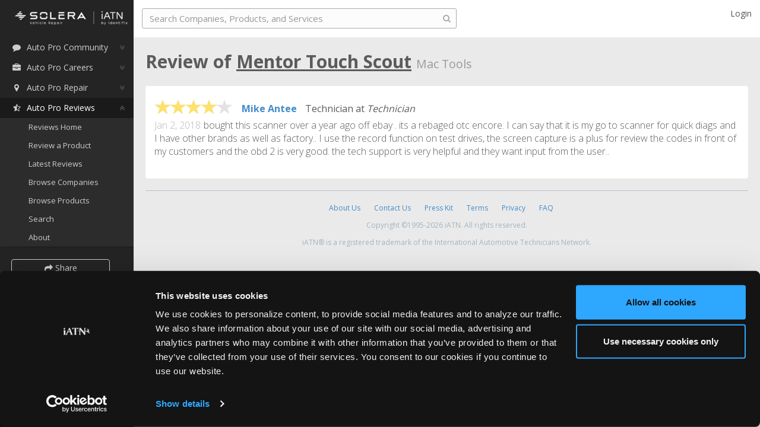

--- FILE ---
content_type: text/javascript; charset=utf-8
request_url: https://iatn.net/js/wiki/review/detail?v=0CwYi7ijLD6ngKLAyBeS27yGjwW1B6yV4rphpnsBxBI1
body_size: 1837
content:
(function(){})(window.iatn.wiki.review=window.iatn.wiki.review||{},jQuery),function(n,t){t(document).ready(function(){n.Load()});n.Load=function(){var i=t(".review-detail:first"),r=i.find(".company-replies:first"),n=i.find(".comments-inner:first"),e=function(){var f=t(this).data("member-id"),e=t(this).data("review-id"),u=t(this).data("comment-id");t.ajax({type:"DELETE",url:"/member/"+f+"/reviews/"+e+"/comment",data:{commentId:u},success:function(t){if(t){var f=r.find('.comment[comment-id="'+u+'"]');f.length>0&&(f=n.find(".company-reply:not(.hidden):first"),f.length>0&&(r.html(f[0].outerHTML+'<div class="clear"><\/div>'),iatn.wiki.HandleReadMoreComment(r.find(".company-reply:first")),n.find(".company-reply:not(.hidden):first").addClass("hidden")));i.find('.comment[comment-id="'+u+'"]').remove()}},dataType:"json",complete:function(){}})},o=function(i){var e="",o=null,u,s,h,l,c,f,a;i.RepliedByRepresentative?(e="jumbotron sm rounded  alert alert-success comment company-reply",o='<div class="comment highlighted-comment '+e+'" comment-id="'+i.Id+'"><div class="commented-by">'+(i.Deletable?i.DeletableCommentedBy:i.CommentedBy)+'<\/div><div class="comment-text commented-content">'+i.HtmlText+'<\/div><\/div><div class="clear"><\/div>',h=r.find(".company-reply:first"),h.length>0&&(l=h.attr("comment-id"),c=n.find('.comment[comment-id="'+l+'"]'),c.length>0&&c.removeClass("hidden")),r.html(o),t(o).prependTo(n),n.find('.comment[comment-id="'+i.Id+'"]').addClass("hidden"),u=r.find(".company-reply:first").toRelativeTime(),s=r,iatn.wiki.HandleReadMoreComment(u)):(f='<div class="comment highlighted-comment '+e+'" comment-id="'+i.Id+'">',f+='<div class="commented-by">'+(i.Deletable?i.DeletableCommentedBy:i.CommentedBy)+"<\/div>",f+='<div class="comment-text">'+i.HtmlText+"<\/div>",f+="<\/div>",iatn.wiki.HandleReadMoreComment(t(f).prependTo(n)),u=n.find('.comment[comment-id="'+i.Id+'"]').toRelativeTime(),s=n);t(window).width()>=992?(a=t(u).offset().top-t(window).height()+t(u).height()+50,t("html,body").animate({scrollTop:a},{duration:1e3,easing:"swing"})):s[0].scrollIntoView({duration:1e3,easing:"swing"});setTimeout(function(){Modernizr.csstransitions?u.addClass("fade-out"):setTimeout(function(){u.addClass("fade-out")},1500)},50)},s=i.find(".product-rating"),u,f;iatn.ShowStarRating(s,{disabled:!0,suffix:"stars"});u=t("textarea#Comment_Text");iatn.wiki.HandleTextOnTextArea(u);t("#modalDeleteCommentConfirmation").on("show.bs.modal",function(n){var i=t(n.relatedTarget);t(this).find(".comment-remove:first").data("member-id",i.data("member-id")).data("review-id",i.data("review-id")).data("comment-id",i.data("comment-id"))}).find(".comment-remove:first").click(function(){e.call(this)});i.find(".comment-post:first").click(function(){var r=t(this).parents("form:first").valid(),i;if(!r)return!1;var f=t(this).data("member-id"),e=t(this).data("review-id"),s=t(this).data("wiki-id"),n=u.val();n=n.replace(/\n/g,"\r\n");i=this;t.ajax({type:"POST",url:"/member/"+f+"/reviews/"+e+"/comment",data:{comment:n,wikiId:s},success:function(n){n&&o.call(i,n)},dataType:"json",complete:function(){}});u.val("")});f=i.find("form textarea:first");f.length&&f.rules("add",{required:!0,minlength:100,maxlength:2e3,messages:{required:"The comment text is required.",minlength:"The comment should be at least 100 characters and no more than 2000 characters.",maxlength:"The comment should be at least 100 characters and no more than 2000 characters."}});iatn.wiki.HandleReadMoreComment(i);iatn.wiki.HandleResizeWindow();t("#modalCommentNotification").on("show.bs.modal",function(n){var i=t(n.relatedTarget),f=t(this),r=i.attr("data-subscribed")=="true",u;f.find(".review-subscription").text(r?"You will no longer receive email notifications for comments on this review.":"You'll be receiving email notifications for comments on this review.");u="/member/"+i.data("member-id")+"/reviews/"+i.data("review-id")+"/"+(r?"unsubscribe":"subscribe");t.ajax({type:"POST",url:u,success:function(n){n&&i.text(n.subscribed?"Stop Notifying":"Notify Me").attr("data-subscribed",n.subscribed)},dataType:"json"})});iatn.SetRelativeTime();iatn.RedirectLinks()}}(window.iatn.wiki.review.detail=window.iatn.wiki.review.detail||{},jQuery)

--- FILE ---
content_type: text/javascript; charset=utf-8
request_url: https://iatn.net/js/wiki?v=h93sV13XyydpRJkDEIpq0XPFfDSL7l1BZBoiuZpditE1
body_size: 7832
content:
(function(n,i){var r;n.RegisterTextExpander=function(n){var t={slicePoint:800,widow:20,expandText:"view more",userCollapseText:"view less",expandEffect:"fadeIn",expandSpeed:0,collapseEffect:"fadeOut",collapseSpeed:0};n&&i.extend(t,n);i(".expandable").expander(t)};r=i.summernote.renderer.getTemplate();i.fn.extend({wikiTypeahead:function(n){return n&&this.each(function(t,r){i(r).typeahead({source:function(n,t){dataSource=null;i.ajax({url:"/reviews/search/exists",dataType:"json",data:{name:n,type:"NONE"},success:function(n){var r=[];n&&n.length&&(r=i.map(n,function(n){return n.label}),dataSource=n);t(r)}})},matcher:function(){return!0},highlighter:function(n){var t=new RegExp("("+this.query+")","gi");return n.replace(t,"<strong>$1<\/strong>")},select:function(){var t=this.$menu.find(".active").data("value"),r,u;return(this.autoSelect||t)&&this.$element.val(this.updater(t)).change(),this.hide(),r=i.grep(dataSource,function(n){return n.label==t}),u=r[0],n.select&&n.select(u),this}}).typeaheadiOS9()}),this}});var s=function(n,t,r,u){return i.Deferred(function(f){var s=t.find(".note-wiki-dialog"),o=i(".note-link-dialog-custom"),e;o.html(s.html());o.find("button.close").click(function(){i(this).closest(".modal").modal("hide")});o.find("a.note-ok-btn").click(function(){i(this).closest(".modal").modal("hide")});e=o.find(".note-link-text");e.length>0&&e.wikiTypeahead({select:function(n){f.resolve({range:r.range,url:n.url,text:n.label,newWindow:!0,isReference:!1,wikiPageId:n.id});o.modal("hide")}});o.one("shown.bs.modal",function(){if(u.type=="keydown"&&(n.data("keyTriggered",!0),u.preventDefault(),u.stopPropagation()),e.length>0){var t=r.text;e.val(t).data("typeahead").lookup(t);e.select();e.keypress(function(t){var i=iatn.GetKeyFromKeyEvent(t);(i==iatn.ConstKeyCode.ENTER||n.data("keyTriggered")&&t.key=="@")&&(t.preventDefault(),t.stopPropagation())})}}).one("hidden.bs.modal",function(){f.state()==="pending"&&f.reject()}).appendTo("body").modal("show")}).promise()},u=function(n,t,r){var f=r.editor(),e=r.dialog(),u=r.editable(),o=t.getLinkInfo(u),h=f.data("options");t.saveRange(u);s(u,e,o,n).then(function(n){t.restoreRange(u);t.createLink(u,n,h);var f=t.createRange(u),e=i("body").hasClass("Safari");e?(i(f.sc.parentElement.previousSibling).is("br")&&i(f.sc.parentElement.previousSibling).remove(),i(f.sc.parentElement).addClass("wiki-internal-link").attr("data-wiki-page-id",n.wikiPageId)):(i(f.sc.previousSibling).is("br")&&i(f.sc.previousSibling).remove(),i(f.sc).addClass("wiki-internal-link").attr("data-wiki-page-id",n.wikiPageId));f.collapse().select();t.insertText(u,"");i.each(u.find("a"),function(n,t){var r=i(t);r.data("is-reference")!==!0&&r.text()===""&&r.remove()});r.popover().children().hide()}).fail(function(){t.restoreRange(u);u.data("keyTriggered")&&(u.data("keyTriggered",!1),t.insertText(u,"@"))})},h=function(n,t){var r,u;this.$editable=t.editable();this.range=this.$editable.data("range");r=this;this.linkTextBox=this.linkTextBox||i('<input type="text"/>').css("border-style","none").css("background","transparent").css("position","absolute").css("z-index",-1).appendTo(i("body")).wikiTypeahead({select:function(n){r.deferred.resolve({range:r.range,url:n.url,text:n.label,newWindow:!0,isReference:!1});r.stop()}});this.position=function(n,t){var u=n.getClientRects()[0]||i(n.ec).offset(),r=0,f=i("body");u.top<this.$editable.offset().top&&(f.hasClass("Chrome")?r=375:f.hasClass("InternetExplorer")?r=300:f.hasClass("Firefox")&&(r=300));this.linkTextBox.css("top",u.top+r);t||this.linkTextBox.css("left",u.left)};this.position(this.range);u=this.linkTextBox.data("typeahead");u.$menu.off("mouseleave").on("mouseleave",i.proxy(function(){this.mousedover=!1;this.focused&&this.shown&&this.hide()},u)).off("click").on("click",i.proxy(function(n){n.stopPropagation();n.preventDefault();this.select()},u));return this.stop=function(){this.deferred.state()==="pending"&&this.deferred.reject();this.$editable.unbind("keydown",this.keydownHandler);this.$editable.unbind("keypress",this.keypressHandler);this.$editable.unbind("keyup",this.keyupHandler);u.hide()},this.lookup=function(){var t=n.createRange(this.$editable),r=this.range,f;r.sc===t.sc?(r.eo=t.so,r.so==r.eo?this.stop():r.eo>r.so+1?(f=i(r.sc).text().substring(r.so+1,r.eo),u.lookup(f)):this.position(t,!0)):t.sc.parentNode===r.sc?t.so==0?this.stop():t.so>1?(f=i(t.sc).text().substring(1,t.so),this.range.sc=t.sc,this.range.so=0,this.range.eo=t.so,u.lookup(f)):this.position(t,!0):this.stop()},this.keydown=function(n){u.suppressKeyPressRepeat=~i.inArray(n.keyCode,[40,38,9,13,27]);u.shown&&n.keyCode==13?(u.hide(),n.stopPropagation(),n.preventDefault()):u.move(n)},this.keypress=function(n){u.suppressKeyPressRepeat||u.move(n)},this.keyup=function(n){switch(n.keyCode){case 40:case 38:break;case 9:case 13:if(!u.shown)return;u.select();break;case 27:if(!u.shown)return;u.hide();break;default:this.lookup()}n.stopPropagation();n.preventDefault()},this.start=function(){return i.Deferred(function(n){r.deferred=n;r.keydownHandler=i.proxy(r.keydown,r);r.$editable.bind("keydown",r.keydownHandler);r.keypressHandler=i.proxy(r.keypress,r);r.$editable.bind("keypress",r.keypressHandler);r.keyupHandler=i.proxy(r.keyup,r);r.$editable.bind("keyup",r.keyupHandler)}).promise()},this.start()},c=function(n,t,r){var f=r.editor(),u=r.editable(),e=f.data("options");t.saveNode(u);t.saveRange(u);h(t,r).then(function(n){var o=i("body").hasClass("InternetExplorer"),f,r;o?u.data("childNodes").length==0&&t.restoreNode(u):t.restoreNode(u);t.restoreRange(u);f=i(n.range.sc).text();r=f.substring(0,n.range.so)+f.substring(n.range.eo);o?r&&r.length&&(n.range.sc.textContent=r):n.range.sc.textContent=r;t.createLink(u,n,e);t.createRange(u).collapse().select();t.insertText(u,"")}).fail(function(){})},f=!1,l=function(n,t,r){return i.Deferred(function(n){function l(){var n=u.val();return n.length==0?null:n.indexOf("wikipedia.org")>-1?(iatn.ShowErrorMessage(h,"Please only reference authoritative sources, like newspaper articles, government resources, and official company press releases."),null):n.indexOf("iatn.net/wiki")>-1?(iatn.ShowErrorMessage(h,'Please use the Internal Link feature <i class="fa fa-link"><\/i> to reference other Auto Pro Reviews pages.'),null):(h.addClass("hidden"),i.Deferred(function(n){u.parents(".form-group:first").addClass("loading");iatn.wiki.GetPageData(u,c,a,function(t){t.error?(t.title===""?f=!0:h.text(t.error).removeClass("hidden"),u.parents(".form-group:first").removeClass("loading"),n.reject()):(s.val(t.title),f=!0,u.parents(".form-group:first").removeClass("loading"),n.resolve())},y,function(){u.parents(".form-group:first").removeClass("loading");n.reject()})}).promise())}function y(){h.text("An unexpected error occurred when getting URL data.").removeClass("hidden")}var v=t.find(".note-reference-dialog"),e=i(".note-link-dialog-custom"),h,c,a;e.html(v.html());e.find("button.close, a.modal-close").click(function(){i(this).closest(".modal").modal("hide")});e.find("a.note-ok-btn").click(function(){i(this).closest(".modal").modal("hide")});var s=e.find(".note-link-text"),u=e.find(".note-link-url"),o=e.find(".note-link-btn");u.attr("placeholder","example: http://www.google.com");h=e.find(".dialog-error-message");h.addClass("hidden");c=e.find("#getPageData");a=e.find("#getPageDataIcon");c.tooltip({placement:"bottom"});c.click(function(){l()});e.one("shown.bs.modal",function(){s.val(r.text);u.on("input",function(){iatn.ToggleButton(o,!1);clearTimeout(this.timeout);var n=500;i(this).data("pasted")&&(n=0,i(this).data("pasted",!1));this.timeout=setTimeout(i.proxy(function(){this.pageDataProgress=l();this.pageDataProgress&&iatn.ToggleButton(o,!0)},this),n)}).on("paste",function(){i(this).data("pasted",!0)}).val(r.url).trigger("focus").trigger("select");u.on("keyup",function(n){var t=iatn.GetKeyFromKeyEvent(n);t==iatn.ConstKeyCode.ENTER&&(this.pageDataProgress=l(),this.pageDataProgress&&iatn.ToggleButton(o,!0));iatn.IsIE9()&&u[0].value===""&&iatn.ToggleButton(o,!1)});r.url.length>0&&iatn.ToggleButton(o,!0);s.on("input",function(){s.val().length>0?iatn.ToggleButton(o,!0):iatn.ToggleButton(o,!1)});s.on("keyup",function(){iatn.IsIE9()&&s[0].value===""&&iatn.ToggleButton(o,!1)});o.on("click",function(t){t.preventDefault();i.when(u[0].pageDataProgress).done(function(){n.resolve({range:r.range,url:u.val(),text:"...",title:s.val(),newWindow:!0,isReference:r.isReference});e.modal("hide")})})}).one("hidden.bs.modal",function(){s.off("input");u.off("input");o.off("click");n.state()==="pending"&&n.reject()}).appendTo("body").modal("show")}).promise()},e=function(n,t,r){var s=r.editor(),h=r.dialog(),u=r.editable(),e=t.getLinkInfo(u),f=r.popover().find(".note-reference-popover .popover-content > a:first"),o;e.url.length==0&&r.popover().find(".note-reference-popover").is(":visible")&&(e={range:f.data("range"),text:f.data("title"),isNewWindow:f.length?f.attr("target")==="_blank":!0,url:f.length?f.attr("href"):"",isReference:!0},f.data("editing",!1));e.url.length==0&&(e.text="");e.isReference=!0;o=s.data("options");t.saveRange(u);l(u,h,e).then(function(n){var f,e,h;t.restoreRange(u);f=n.range;e=i(f.sc);e.is("a")&&e.data("is-reference")==!0&&e.attr("data-need-remove",!0);var c=i("body").hasClass("Chrome"),l=i.summernote.core.dom,s=i(f.ec).parent(),a=i(f.ec).is("div.note-editable")||s.is("div.note-editable")||s.is("p")&&l.isRightEdgePoint(f.getEndPoint());t.createLink(u,n,o);f=t.createRange(u);i(f.sc.previousSibling).is("br")&&i(f.sc.previousSibling).remove();h=i("body").hasClass("Safari");h&&i(f.sc.parentElement.previousSibling).is("br")&&i(f.sc.parentElement.previousSibling).remove();f.collapse().select();c?a?t.insertNode(u,i("<span>&nbsp;<\/span>")[0]):t.insertText(u," "):t.insertNode(u,i("<span>&nbsp;<\/span>")[0]);iatn.wiki.NormalizeReferenceButton(u,!0);r.popover().children().hide()}).fail(function(){t.restoreRange(u)})},a=function(n,t,i){var u=i.editable(),r=t.getLinkInfo(u);r.isReference==!0&&r.range.deleteContents()},o=function(n,t){var i='<div class="form-group row-fluid">Unfortunately, inserting '+t+" is not supported on this browser. Please upgrade your browser to enable the full Auto Pro Reviews feature set.<\/div>";return r.dialog(n,"Unsupported Browser",i,'<a href="#" class="btn btn-primary note-ok-btn">OK<\/a>')};i.summernote.core.dom.emptyPara="<p><\/p>";i.summernote.addPlugin({name:"reference",buttons:{reference:function(n){return r.iconButton("fa fa-external-link",{event:"showReferenceDialog",title:n.reference.reference,hide:!0})},wiki:function(n){return r.iconButton("fa fa-link",{event:"showWikiDialog",title:n.wiki.tooltip,hide:!0})}},dialogs:{reference:function(n){var t="note-reference-dialog",i,u;return iatn.IsIE8()?o(t,"references"):(i='<div class="form-group row-fluid">'+n.reference.introduction+'<\/div><div class="form-group row-fluid"><label>'+n.reference.url+'<\/label><input class="note-link-url form-control span12" type="text" /><i class="fa fa-spinner fa-spin fa-lg"><\/i><\/div><div class="form-group row-fluid"><label>'+n.reference.title+'<\/label><input class="note-link-text form-control span12" type="text"/><\/div><div class="dialog-error-message"><\/div>',u='<button href="#" class="btn btn-primary note-link-btn disabled" disabled>'+n.reference.insert+"<\/button>",r.dialog(t,n.reference.modalTitle,i,u))},wiki:function(n){var t="note-wiki-dialog",i;return iatn.IsIE8()?o(t,"links"):(i='<div class="form-group row-fluid">'+n.wiki.search+'<\/div><div class="form-group row-fluid">'+n.wiki.create+'<\/div><div class="form-group row-fluid"><input class="note-link-text form-control span12" type="text" /><\/div><div class="form-group row-fluid">'+n.wiki.note+"<\/div>",r.dialog(t,n.wiki.title,i,""))}},langs:{"en-US":{link:{link:"Link",insert:"Insert Link",unlink:"Unlink",edit:"Edit",textToDisplay:"Text to display",url:"URL",openInNewWindow:"Open in new window"},reference:{reference:"Reference an Outside Source",insert:"Insert Reference",removeReference:"Remove Reference",edit:"Edit",title:"Title",url:"Reference URL",modalTitle:"Insert Reference",introduction:"To help support any statements in this Auto Pro Reviews page, please insert references to authoritative sources, such as newspaper articles, government resources, official company press releases, etc."},wiki:{tooltip:"Link to an Auto Pro Reviews Page",title:"Link to an Auto Pro Reviews Page",search:"Search for a page to link from iATN Auto Pro Reviews.",create:'If you can\'t find the page you\'re looking for, you might want to add it to Auto Pro Reviews by creating a new <a href="/reviews/company/create" target="_blank">company page<\/a> or <a href="/reviews/product/create" target="_blank">product page<\/a>.',note:'<i>Note: To quickly insert a link, try typing "@" in the Auto Pro Reviews page description area. For example, try typing "@iatn" for a link to the iATN page.<\/i>'}}},events:{showWikiDialog:u,showLinkDialog:u,showReferenceDialog:e,editReference:e,removeReference:a,inlineWikiDialog:c}});n.GetPageData=function(n,t,r,u,f,e){if(iatn.NormalizeUrlTextbox(n),n.val().length!=0){r.removeClass("fa-download");var o=iatn.spinner.RegisterSpinner(t,{left:"20px",color:"white",radius:4,length:.1,width:3});i.ajax({url:"/reviews/ajax/promotion/getpagedata/?url="+encodeURIComponent(n.val())+"&callerUrl="+encodeURIComponent(window.location.href),type:"GET",dataType:"json",contentType:"application/json; charset=utf-8",success:function(n){u(n);r.addClass("fa fa-download");o.stop()},error:function(n){f(n);e&&e();o.stop()}})}};n.ApplyBigFootForWikiDescription=function(){this.WrapReferenceLink();i.bigfoot({activateCallback:function(n){iatn.RedirectLinks(n)},buttonMarkup:'<span class=\'bigfoot-container\'><div class=\'bigfoot-footnote__container\'> <button class="bigfoot-footnote__button" id="{{SUP:data-footnote-backlink-ref}}" data-footnote-number="{{FOOTNOTENUM}}" data-footnote-identifier="{{FOOTNOTEID}}" alt="See Footnote {{FOOTNOTENUM}}" rel="footnote" data-bigfoot-footnote="{{FOOTNOTECONTENT}}"> <svg class="bigfoot-footnote__button__circle" viewbox="0 0 6 6" preserveAspectRatio="xMinYMin"><circle r="3" cx="3" cy="3" fill="white"><\/circle><\/svg> <svg class="bigfoot-footnote__button__circle" viewbox="0 0 6 6" preserveAspectRatio="xMinYMin"><circle r="3" cx="3" cy="3" fill="white"><\/circle><\/svg> <svg class="bigfoot-footnote__button__circle" viewbox="0 0 6 6" preserveAspectRatio="xMinYMin"><circle r="3" cx="3" cy="3" fill="white"><\/circle><\/svg> <\/button><\/div><\/span>'})};n.WrapReferenceLink=function(){i.each(i(".wiki-description p"),function(n,t){var u=i(t),r;i.trim(u.text()).length>0&&(r=i("<div/>"),r.addClass("paragraph-div"),r.html(u.html()),u.replaceWith(r))});i.each(i(".wiki-description a"),function(n,t){var r=i(t),f,u,e;r.attr("rel","nofollow");f=r.data("title");f!=null&&f.length>0&&r.html(f);iatn.IsIE8()||r.data("is-reference")!=!0||(u=n+1,e=i("<div/>"),e.html('<div class="footnotes"><ol><li class="footnote" id="fn:'+u+'"><span>'+t.outerHTML+'<span><\/li><\/ol><\/div><sup id="fnref:'+u+'"><a href="#fn:'+u+'" rel="footnote">'+u+"<\/a><\/sup>"),r.replaceWith(e.html()))})};n.NormalizeReferenceButton=function(n,t){var r="&nbsp;";i("body").hasClass("Firefox")&&(r="");i.each(n.find('a[data-is-reference="true"]'),function(n,u){var f=i(u);f.data("need-remove")==!0?f.remove():f.find("i.fa-ellipsis-h").length==0?t&&f.text()!="..."?f.remove():f.html('<i class="fa fa-ellipsis-h">'+r+"<\/i>"):f.find("i.fa-ellipsis-h").html(r)})};n.UseWikiUploadcareText=function(){uploadcare.plugin(function(n){n.locale.rebuild({locale:"eniATN"});n.templates.JST["tab-url"]=function(n){var __p=[];with(n||{})__p.push('<div class="uploadcare-dialog-title">',(""+t("dialog.tabs.url.title")).replaceUploadcareText(),'<\/div>\n<div class="uploadcare-dialog-section uploadcare-dialog-normal-text">\n <div>',""+t("dialog.tabs.url.line1"),"<\/div>\n <div>",(""+t("dialog.tabs.url.line2")).replaceUploadcareText(),'<\/div>\n<\/div>\n<form class="uploadcare-dialog-url-form">\n <input type="text" class="uploadcare-dialog-input" placeholder="',(""+t("dialog.tabs.url.input")).replaceUploadcareText(),'">\n <button class="uploadcare-dialog-button uploadcare-dialog-url-submit" type="submit">',(""+t("dialog.tabs.url.button")).replaceUploadcareText(),"<\/button>\n<\/form>\n");return __p.join("")}})};n.HandleShowFullReview=function(n){i(".show-more-review-note").click(function(t){t.preventDefault();var r=i(this),u=i(this).data("review-id");i.ajax({url:"/reviews/ajax/review/getfullreview",type:"GET",dataType:"json",data:{reviewId:u,showReviewer:n},contentType:"application/json; charset=utf-8",success:function(n){r.closest(".review-note").html(n.note);iatn.SetRelativeTime()},error:function(){}})})};n.RegisterAverageRatingTooltip=function(){i(".average-rating").tooltip({placement:"auto top"})};n.HandleTextOnTextArea=function(n){var t="\n\n",r=/\n{3,}/g;iatn.IsIE8()&&(t="\r\n\r\n",r=/(\r\n){3,}/g);n.keyup(function(n){var e=iatn.GetKeyFromKeyEvent(n),u,f;e==iatn.ConstKeyCode.ENTER&&(u=i(this).val(),f=u.replace(r,t),u!=f&&i(this).val(f))});n.blur(function(){var n=i.trim(i(this).val()),f;n=n.replace(/(<([^>]+)>)/gi,"");var t="\n",r=/\n{2,}/g,u=/\n/g;iatn.IsIE8()&&(t="\r\n",r=/(\r\n){2,}/g,u=/\r\n/g);f=t+t;n=n.replace(r,"@n@n");n=n.replace(u," ");n=n.replace(/\@n\@n/g,f);i(this).val(n)})};n.HandleReadMoreComment=function(n){return n==undefined&&(n=i("body")),n.find(".comment-text .read-more").click(function(){i(this).parents(".comment-text:first").html(i(this).data("text"))}),n};n.HandleResizeWindow=function(){i(window).resize(function(){i(window).width()<768?(i(".ie8 .wiki-meta-items-section").removeClass("show").addClass("hide"),i(".ie8 .wiki-meta-items-section-mobile").removeClass("hide").addClass("show")):(i(".ie8 .wiki-meta-items-section").removeClass("hide").addClass("show"),i(".ie8 .wiki-meta-items-section-mobile").removeClass("show").addClass("hide"))})};n.HandleiOSZoomIssue=function(){var n=navigator.userAgent.toLowerCase();/(ipad).* os 9_/.test(n)&&document.querySelector("meta[name=viewport]").setAttribute("content","initial-scale=1.0001, minimum-scale=1.0001, maximum-scale=1.0001")};n.TrackingPromotion=function(n,t,r){i.ajax({url:"/promotion/promotiontracking/?promotionId="+n+"&wikiitemId="+t+"&label=Company&trackingAction="+r,type:"GET",dataType:"json",contentType:"application/json; charset=utf-8",success:function(){},error:function(){}})};n.IsScrolledIntoView=function(n){var t=i(n),r=i(window),u=r.scrollTop(),e=u+r.height(),f=t.offset().top,o=f+t.height();return o<=e&&f>=u};n.HandleScrollWindow=function(){i(window).on("scroll",function(){i(".corp-title .corp-clickable").each(function(){if(i(this).data("istrackedbyview")!==!0&&(i(this).data("istrackedbyview",iatn.wiki.IsScrolledIntoView(i(this))),iatn.wiki.IsScrolledIntoView(i(this)))){var n=i(this).data("wikiitemid"),t=i(this).data("promotionid");iatn.wiki.TrackingPromotion(t,n,1)}})})}})(window.iatn.wiki=window.iatn.wiki||{},jQuery)